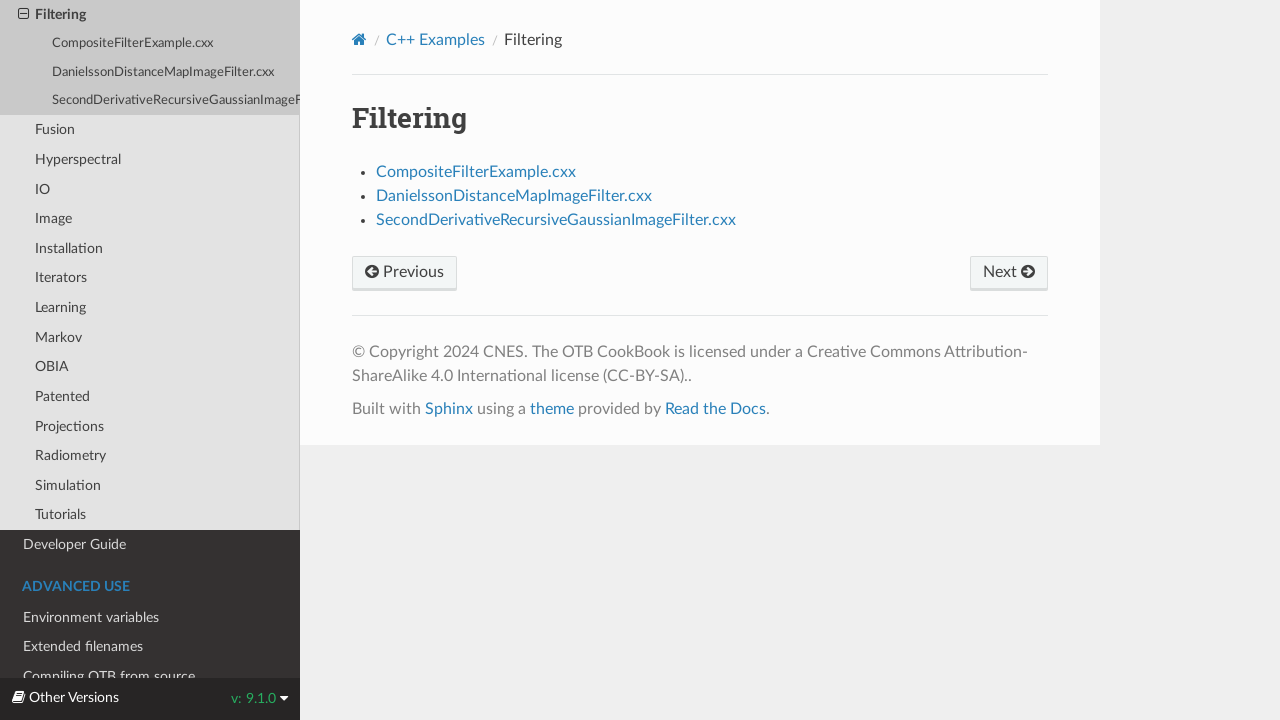

--- FILE ---
content_type: text/html
request_url: https://www.orfeo-toolbox.org/CookBook/C++/Examples/Filtering.html
body_size: 2742
content:
<!DOCTYPE html>
<html class="writer-html5" lang="en">
<head>
  <meta charset="utf-8" /><meta name="generator" content="Docutils 0.17.1: http://docutils.sourceforge.net/" />

  <meta name="viewport" content="width=device-width, initial-scale=1.0" />
  <title>Filtering &mdash; Orfeo ToolBox 9.1.0 documentation</title>
      <link rel="stylesheet" type="text/css" href="../../_static/pygments.css" />
      <link rel="stylesheet" type="text/css" href="../../_static/css/theme.css" />
      <link rel="stylesheet" type="text/css" href="../../_static/css/otb_theme.css" />

  
  <!--[if lt IE 9]>
    <script src="../../_static/js/html5shiv.min.js"></script>
  <![endif]-->
  
        <script data-url_root="../../" id="documentation_options" src="../../_static/documentation_options.js"></script>
        <script src="../../_static/jquery.js"></script>
        <script src="../../_static/underscore.js"></script>
        <script src="../../_static/doctools.js"></script>
        <script src="../../_static/js/versions.js"></script>
    <script src="../../_static/js/theme.js"></script>
    <link rel="index" title="Index" href="../../genindex.html" />
    <link rel="search" title="Search" href="../../search.html" />
    <link rel="next" title="CompositeFilterExample.cxx" href="Filtering/CompositeFilterExample.html" />
    <link rel="prev" title="TouziEdgeDetectorExample.cxx" href="FeatureExtraction/TouziEdgeDetectorExample.html" /> 
</head>

<body class="wy-body-for-nav"> 
  <div class="wy-grid-for-nav">
    <nav data-toggle="wy-nav-shift" class="wy-nav-side">
      <div class="wy-side-scroll">
        <div class="wy-side-nav-search" >

          
          
          <a href="../../index.html">
            
              <img src="../../_static/logo-with-text.png" class="logo" alt="Logo"/>
          </a>
              <div class="version">
                9.1.0
              </div>
<div role="search">
  <form id="rtd-search-form" class="wy-form" action="../../search.html" method="get">
    <input type="text" name="q" placeholder="Search docs" aria-label="Search docs" />
    <input type="hidden" name="check_keywords" value="yes" />
    <input type="hidden" name="area" value="default" />
  </form>
</div>
        </div><div class="wy-menu wy-menu-vertical" data-spy="affix" role="navigation" aria-label="Navigation menu">
              <p class="caption" role="heading"><span class="caption-text">Get Started</span></p>
<ul>
<li class="toctree-l1"><a class="reference internal" href="../../First_Steps.html">First Steps</a></li>
<li class="toctree-l1"><a class="reference internal" href="../../Installation.html">Installation</a></li>
<li class="toctree-l1"><a class="reference internal" href="../../Common_Use_Cases.html">Common Use Cases</a></li>
<li class="toctree-l1"><a class="reference internal" href="../../Modules.html">OTB Modules</a></li>
<li class="toctree-l1"><a class="reference internal" href="../../Supported_Sensors.html">Supported file formats</a></li>
<li class="toctree-l1"><a class="reference internal" href="../../ReleaseNote9.html">What is new with OTB 9</a></li>
</ul>
<p class="caption" role="heading"><span class="caption-text">Usage</span></p>
<ul>
<li class="toctree-l1"><a class="reference internal" href="../../CliInterface.html">Command-line interface</a></li>
<li class="toctree-l1"><a class="reference internal" href="../../PythonAPI.html">Python API</a></li>
<li class="toctree-l1"><a class="reference internal" href="../../QGISInterface.html">QGIS interface</a></li>
<li class="toctree-l1"><a class="reference internal" href="../../Applications.html">Applications by module</a></li>
</ul>
<p class="caption" role="heading"><span class="caption-text">Recipes</span></p>
<ul>
<li class="toctree-l1"><a class="reference internal" href="../../recipes/optpreproc.html">From raw image to calibrated product</a></li>
<li class="toctree-l1"><a class="reference internal" href="../../recipes/sarprocessing.html">SAR processing</a></li>
<li class="toctree-l1"><a class="reference internal" href="../../recipes/residual_registration.html">Residual registration</a></li>
<li class="toctree-l1"><a class="reference internal" href="../../recipes/improc.html">Image processing</a></li>
<li class="toctree-l1"><a class="reference internal" href="../../recipes/contrast_enhancement.html">Enhance local contrast</a></li>
<li class="toctree-l1"><a class="reference internal" href="../../recipes/pbclassif.html">Classification</a></li>
<li class="toctree-l1"><a class="reference internal" href="../../recipes/featextract.html">Feature extraction</a></li>
<li class="toctree-l1"><a class="reference internal" href="../../recipes/stereo.html">Stereoscopic reconstruction</a></li>
<li class="toctree-l1"><a class="reference internal" href="../../recipes/hyperspectral.html">Hyperspectral image processing</a></li>
<li class="toctree-l1"><a class="reference internal" href="../../recipes/bandmathX.html">Operations on images with BandMath and BandMathX</a></li>
</ul>
<p class="caption" role="heading"><span class="caption-text">C++ API</span></p>
<ul class="current">
<li class="toctree-l1"><a class="reference internal" href="../SystemOverview.html">System Overview</a></li>
<li class="toctree-l1"><a class="reference internal" href="../Tutorial.html">Building simple OTB code</a></li>
<li class="toctree-l1"><a class="reference internal" href="../UserGuide.html">User Guide</a></li>
<li class="toctree-l1 current"><a class="reference internal" href="../Examples.html">C++ Examples</a><ul class="current">
<li class="toctree-l2"><a class="reference internal" href="Application.html">Application</a></li>
<li class="toctree-l2"><a class="reference internal" href="BasicFilters.html">BasicFilters</a></li>
<li class="toctree-l2"><a class="reference internal" href="ChangeDetection.html">ChangeDetection</a></li>
<li class="toctree-l2"><a class="reference internal" href="Classification.html">Classification</a></li>
<li class="toctree-l2"><a class="reference internal" href="DimensionReduction.html">DimensionReduction</a></li>
<li class="toctree-l2"><a class="reference internal" href="DisparityMap.html">DisparityMap</a></li>
<li class="toctree-l2"><a class="reference internal" href="FeatureExtraction.html">FeatureExtraction</a></li>
<li class="toctree-l2 current"><a class="current reference internal" href="#">Filtering</a><ul>
<li class="toctree-l3"><a class="reference internal" href="Filtering/CompositeFilterExample.html">CompositeFilterExample.cxx</a></li>
<li class="toctree-l3"><a class="reference internal" href="Filtering/DanielssonDistanceMapImageFilter.html">DanielssonDistanceMapImageFilter.cxx</a></li>
<li class="toctree-l3"><a class="reference internal" href="Filtering/SecondDerivativeRecursiveGaussianImageFilter.html">SecondDerivativeRecursiveGaussianImageFilter.cxx</a></li>
</ul>
</li>
<li class="toctree-l2"><a class="reference internal" href="Fusion.html">Fusion</a></li>
<li class="toctree-l2"><a class="reference internal" href="Hyperspectral.html">Hyperspectral</a></li>
<li class="toctree-l2"><a class="reference internal" href="IO.html">IO</a></li>
<li class="toctree-l2"><a class="reference internal" href="Image.html">Image</a></li>
<li class="toctree-l2"><a class="reference internal" href="Installation.html">Installation</a></li>
<li class="toctree-l2"><a class="reference internal" href="Iterators.html">Iterators</a></li>
<li class="toctree-l2"><a class="reference internal" href="Learning.html">Learning</a></li>
<li class="toctree-l2"><a class="reference internal" href="Markov.html">Markov</a></li>
<li class="toctree-l2"><a class="reference internal" href="OBIA.html">OBIA</a></li>
<li class="toctree-l2"><a class="reference internal" href="Patented.html">Patented</a></li>
<li class="toctree-l2"><a class="reference internal" href="Projections.html">Projections</a></li>
<li class="toctree-l2"><a class="reference internal" href="Radiometry.html">Radiometry</a></li>
<li class="toctree-l2"><a class="reference internal" href="Simulation.html">Simulation</a></li>
<li class="toctree-l2"><a class="reference internal" href="Tutorials.html">Tutorials</a></li>
</ul>
</li>
<li class="toctree-l1"><a class="reference internal" href="../DeveloperGuide.html">Developer Guide</a></li>
</ul>
<p class="caption" role="heading"><span class="caption-text">Advanced use</span></p>
<ul>
<li class="toctree-l1"><a class="reference internal" href="../../EnvironmentVariables.html">Environment variables</a></li>
<li class="toctree-l1"><a class="reference internal" href="../../ExtendedFilenames.html">Extended filenames</a></li>
<li class="toctree-l1"><a class="reference internal" href="../../CompilingOTBFromSource.html">Compiling OTB from source</a></li>
<li class="toctree-l1"><a class="reference internal" href="../../RemoteModules.html">Remote Modules</a></li>
<li class="toctree-l1"><a class="reference internal" href="../../FAQ.html">Frequently Asked Questions</a></li>
<li class="toctree-l1"><a class="reference internal" href="../../Contributors.html">Contributors</a></li>
</ul>

        </div>
      </div>
    </nav>

    <section data-toggle="wy-nav-shift" class="wy-nav-content-wrap"><nav class="wy-nav-top" aria-label="Mobile navigation menu" >
          <i data-toggle="wy-nav-top" class="fa fa-bars"></i>
          <a href="../../index.html">Orfeo ToolBox</a>
      </nav>

      <div class="wy-nav-content">
        <div class="rst-content">
          <div role="navigation" aria-label="Page navigation">
  <ul class="wy-breadcrumbs">
      <li><a href="../../index.html" class="icon icon-home" aria-label="Home"></a></li>
          <li class="breadcrumb-item"><a href="../Examples.html">C++ Examples</a></li>
      <li class="breadcrumb-item active">Filtering</li>
      <li class="wy-breadcrumbs-aside">
      </li>
  </ul>
  <hr/>
</div>
          <div role="main" class="document" itemscope="itemscope" itemtype="http://schema.org/Article">
           <div itemprop="articleBody">
             
  <section id="filtering">
<h1>Filtering<a class="headerlink" href="#filtering" title="Permalink to this headline">¶</a></h1>
<div class="toctree-wrapper compound">
<ul>
<li class="toctree-l1"><a class="reference internal" href="Filtering/CompositeFilterExample.html">CompositeFilterExample.cxx</a></li>
<li class="toctree-l1"><a class="reference internal" href="Filtering/DanielssonDistanceMapImageFilter.html">DanielssonDistanceMapImageFilter.cxx</a></li>
<li class="toctree-l1"><a class="reference internal" href="Filtering/SecondDerivativeRecursiveGaussianImageFilter.html">SecondDerivativeRecursiveGaussianImageFilter.cxx</a></li>
</ul>
</div>
</section>


           </div>
          </div>
          <footer><div class="rst-footer-buttons" role="navigation" aria-label="Footer">
        <a href="FeatureExtraction/TouziEdgeDetectorExample.html" class="btn btn-neutral float-left" title="TouziEdgeDetectorExample.cxx" accesskey="p" rel="prev"><span class="fa fa-arrow-circle-left" aria-hidden="true"></span> Previous</a>
        <a href="Filtering/CompositeFilterExample.html" class="btn btn-neutral float-right" title="CompositeFilterExample.cxx" accesskey="n" rel="next">Next <span class="fa fa-arrow-circle-right" aria-hidden="true"></span></a>
    </div>

  <hr/>

  <div role="contentinfo">
    <p>&#169; Copyright 2024 CNES. The OTB CookBook is licensed under a Creative Commons Attribution-ShareAlike 4.0 International license (CC-BY-SA)..</p>
  </div>

  Built with <a href="https://www.sphinx-doc.org/">Sphinx</a> using a
    <a href="https://github.com/readthedocs/sphinx_rtd_theme">theme</a>
    provided by <a href="https://readthedocs.org">Read the Docs</a>.
   

</footer>
        </div>
      </div>
    </section>
  </div>
  <script>
      jQuery(function () {
          SphinxRtdTheme.Navigation.enable(true);
      });
  </script> 

</body>
</html>

--- FILE ---
content_type: text/html
request_url: https://www.orfeo-toolbox.org/CookBook-develop/_static/html/versions.html
body_size: 332
content:
<div class="rst-versions" data-toggle="rst-versions" role="note" aria-label="versions">
    <span class="rst-current-version" data-toggle="rst-current-version">
        <span class="fa fa-book"> Other Versions</span>
        <span id="current-version-text"></span>
        <span class="fa fa-caret-down"></span>
    </span>
    <div class="rst-other-versions">
        <dl>
            <dt>Versions</dt>
            <dd><a href="https://www.orfeo-toolbox.org/CookBook-6.2/">6.2.0</a></dd>
            <dd><a href="https://www.orfeo-toolbox.org/CookBook-6.4/">6.4.0</a></dd>
            <dd><a href="https://www.orfeo-toolbox.org/CookBook-6.6/">6.6.1</a></dd>
            <dd><a href="https://www.orfeo-toolbox.org/CookBook-7.0/">7.0.0</a></dd>
            <dd><a href="https://www.orfeo-toolbox.org/CookBook-7.1/">7.1.0</a></dd>
            <dd><a href="https://www.orfeo-toolbox.org/CookBook-7.2/">7.2.0</a></dd>
            <dd><a href="https://www.orfeo-toolbox.org/CookBook-7.3/">7.3.0</a></dd>
            <dd><a href="https://www.orfeo-toolbox.org/CookBook-7.4/">7.4.0</a></dd>
            <dd><a href="https://www.orfeo-toolbox.org/CookBook-8.0/">8.0.1</a></dd>
            <dd><a href="https://www.orfeo-toolbox.org/CookBook-8.1/">8.1.2</a></dd>
            <dd><a href="https://www.orfeo-toolbox.org/CookBook-9.0/">9.0.0</a></dd>
            <dd><a href="https://www.orfeo-toolbox.org/CookBook-9.1/">9.1.1</a></dd>
            <dd><a href="https://www.orfeo-toolbox.org/CookBook-develop/">develop</a></dd>
        </dl>
    </div>
</div>


--- FILE ---
content_type: text/css
request_url: https://www.orfeo-toolbox.org/CookBook/_static/css/otb_theme.css
body_size: 438
content:
/* Style of the toctree captions
 * inspired from sphinx-rtd-theme docs
 */
.wy-menu-vertical header, .wy-menu-vertical p.caption {
    color: #2980b9; /* sphinx blue */
    line-height: 32px;
    font-weight: bold;
    text-transform: uppercase;
    white-space: nowrap;
    margin-top: .8em;
}

/* Small fix for the last section of the menu */
.wy-menu-vertical {
    margin-bottom: 1em;
};

/* Reduce the effect of the p bottom margin before lists
 * Very useful for choice parameters in app doc for example
 */
.wy-nav-content .document p + ul {
    margin-top: -18px;
}

/* Custom colors for the logo background */
.wy-side-nav-search, .wy-nav-top {
    background: #1e1f22; /* otb black */
}

.wy-side-nav-search input[type="text"] {
    border-color: #1e1f22; /* otb black */
}


--- FILE ---
content_type: text/javascript
request_url: https://www.orfeo-toolbox.org/CookBook/_static/js/versions.js
body_size: 1082
content:
/*
 * Copyright (C) 2005-2024 Centre National d'Etudes Spatiales (CNES)
 *
 * This file is part of Orfeo Toolbox
 *
 *     https://www.orfeo-toolbox.org/
 *
 * Licensed under the Apache License, Version 2.0 (the "License");
 * you may not use this file except in compliance with the License.
 * You may obtain a copy of the License at
 *
 *     http://www.apache.org/licenses/LICENSE-2.0
 *
 * Unless required by applicable law or agreed to in writing, software
 * distributed under the License is distributed on an "AS IS" BASIS,
 * WITHOUT WARRANTIES OR CONDITIONS OF ANY KIND, either express or implied.
 * See the License for the specific language governing permissions and
 * limitations under the License.
 */

// This piece of javascript is used to display the versions widget at the lower
// left corner of the html CookBook for OTB

window.addEventListener('load', function() {
    var request = new XMLHttpRequest();

    request.onreadystatechange = function () {
        if (request.readyState === XMLHttpRequest.DONE) {
            if (request.status == 200) {

                // Display the html div received with the AJAX request
                document.body.insertAdjacentHTML('beforeend', request.responseText);

                // Element showing version number in the header (made by sphinx)
                var e = document.querySelector(".version");

                // Element showing version number in the bottom left (the one we want)
                var y = document.querySelector("#current-version-text");

                if (e && y) {
                    // Swap them
                    y.innerHTML = "v: " + e.innerHTML;
                    e.remove();
                }

            } else {
                console.log("Request for versions.html failed with HTTP ", request.status);
            }
        }
    };

    var versions_div_url = "_static/html/versions.html";

    // If we are hosted on OTB website, get the latest version of the widget from
    // develop so that past releases can show links to future ones
    if (window.location.hostname == "www.orfeo-toolbox.org") {
        versions_div_url = "https://www.orfeo-toolbox.org/CookBook-develop/_static/html/versions.html";
    }

    request.open('GET', versions_div_url);
    request.send();
});
